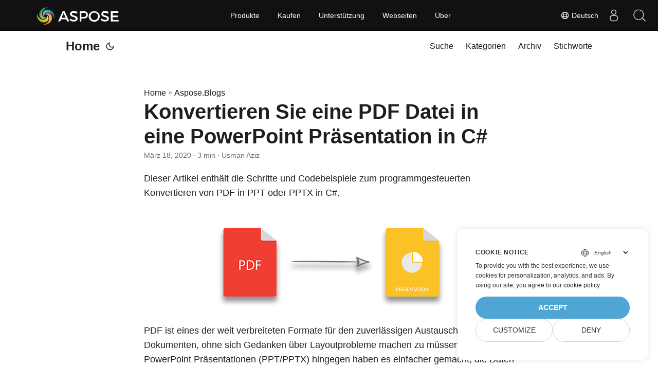

--- FILE ---
content_type: text/html
request_url: https://blog.aspose.com/de/pdf/convert-pdf-to-powerpoint-ppt-pptx-in-csharp-net/
body_size: 10640
content:
<!doctype html><html lang=de dir=auto><head><meta charset=utf-8><meta http-equiv=x-ua-compatible content="IE=edge"><meta name=viewport content="width=device-width,initial-scale=1,shrink-to-fit=no"><meta name=robots content="index, follow"><title>PDF in PPT oder PPTX in C# konvertieren | PDF in PowerPoint konvertieren | C# .NET</title><meta name=keywords content="Convert PDF to PPT,Convert PDF to PPTX,PDF to PPT in Csharp,PDF to PPTX in CSharp,PDF to PowerPoint"><meta name=description content="Konvertieren Sie PDF in PPT oder PPTX in C#. PDF zu PPT oder PDF zu PPTX. Konvertieren Sie PDF-Seiten in Folien mit auswählbarem Text oder Bildern. Verfolgen Sie die PDF zu PPT Konvertierung in C#."><meta name=author content="Usman Aziz"><link rel=canonical href=https://blog.aspose.com/de/pdf/convert-pdf-to-powerpoint-ppt-pptx-in-csharp-net/><meta name=yandex-verification content="424b5e02e98b645b"><link crossorigin=anonymous href=/assets/css/stylesheet.min.a05b333a6a447a9f16de4f16a525953d34282876a4dd49e7d5d1d8b52fd1422f.css integrity="sha256-oFszOmpEep8W3k8WpSWVPTQoKHak3Unn1dHYtS/RQi8=" rel="preload stylesheet" as=style><script defer crossorigin=anonymous src=/assets/js/highlight.min.a00aeeaddfb3b0aebf91a1cb6f21facf025b815d277f177be6acf5c6294d1e07.js integrity="sha256-oArurd+zsK6/kaHLbyH6zwJbgV0nfxd75qz1xilNHgc=" onload=hljs.initHighlightingOnLoad()></script>
<link rel=icon href=https://blog.aspose.com/img/aspose.ico><link rel=icon type=image/png sizes=16x16 href=https://blog.aspose.com/img/aspose-16x16.png><link rel=icon type=image/png sizes=32x32 href=https://blog.aspose.com/img/aspose-32x32.png><link rel=apple-touch-icon href=https://blog.aspose.com/img/aspose-apple-touch-icon.png><link rel=mask-icon href=https://blog.aspose.com/img/aspose-safari-pinned-tab.svg><meta name=theme-color content="#2e2e33"><meta name=msapplication-TileColor content="#2e2e33"><meta name=generator content="Hugo 0.101.0"><link rel=alternate hreflang=en href=https://blog.aspose.com/pdf/convert-pdf-to-powerpoint-ppt-pptx-in-csharp-net/><link rel=alternate hreflang=ja href=https://blog.aspose.com/ja/pdf/convert-pdf-to-powerpoint-ppt-pptx-in-csharp-net/><link rel=alternate hreflang=ko href=https://blog.aspose.com/ko/pdf/convert-pdf-to-powerpoint-ppt-pptx-in-csharp-net/><link rel=alternate hreflang=es href=https://blog.aspose.com/es/pdf/convert-pdf-to-powerpoint-ppt-pptx-in-csharp-net/><link rel=alternate hreflang=de href=https://blog.aspose.com/de/pdf/convert-pdf-to-powerpoint-ppt-pptx-in-csharp-net/><link rel=alternate hreflang=ru href=https://blog.aspose.com/ru/pdf/convert-pdf-to-powerpoint-ppt-pptx-in-csharp-net/><link rel=alternate hreflang=fr href=https://blog.aspose.com/fr/pdf/convert-pdf-to-powerpoint-ppt-pptx-in-csharp-net/><link rel=alternate hreflang=zh href=https://blog.aspose.com/zh/pdf/convert-pdf-to-powerpoint-ppt-pptx-in-csharp-net/><link rel=alternate hreflang=it href=https://blog.aspose.com/it/pdf/convert-pdf-to-powerpoint-ppt-pptx-in-csharp-net/><link rel=alternate hreflang=pt href=https://blog.aspose.com/pt/pdf/convert-pdf-to-powerpoint-ppt-pptx-in-csharp-net/><link rel=alternate hreflang=ar href=https://blog.aspose.com/ar/pdf/convert-pdf-to-powerpoint-ppt-pptx-in-csharp-net/><link rel=alternate hreflang=vi href=https://blog.aspose.com/vi/pdf/convert-pdf-to-powerpoint-ppt-pptx-in-csharp-net/><link rel=alternate hreflang=zh-hant href=https://blog.aspose.com/zh-hant/pdf/convert-pdf-to-powerpoint-ppt-pptx-in-csharp-net/><link rel=alternate hreflang=tr href=https://blog.aspose.com/tr/pdf/convert-pdf-to-powerpoint-ppt-pptx-in-csharp-net/><link rel=alternate hreflang=id href=https://blog.aspose.com/id/pdf/convert-pdf-to-powerpoint-ppt-pptx-in-csharp-net/><link rel=alternate hreflang=th href=https://blog.aspose.com/th/pdf/convert-pdf-to-powerpoint-ppt-pptx-in-csharp-net/><link rel=alternate hreflang=fa href=https://blog.aspose.com/fa/pdf/convert-pdf-to-powerpoint-ppt-pptx-in-csharp-net/><link rel=alternate hreflang=pl href=https://blog.aspose.com/pl/pdf/convert-pdf-to-powerpoint-ppt-pptx-in-csharp-net/><link rel=alternate hreflang=uk href=https://blog.aspose.com/uk/pdf/convert-pdf-to-powerpoint-ppt-pptx-in-csharp-net/><link rel=alternate hreflang=he href=https://blog.aspose.com/he/pdf/convert-pdf-to-powerpoint-ppt-pptx-in-csharp-net/><link rel=alternate hreflang=cs href=https://blog.aspose.com/cs/pdf/convert-pdf-to-powerpoint-ppt-pptx-in-csharp-net/><link rel=alternate hreflang=sv href=https://blog.aspose.com/sv/pdf/convert-pdf-to-powerpoint-ppt-pptx-in-csharp-net/><noscript><style>#theme-toggle,.top-link{display:none}</style><style>@media(prefers-color-scheme:dark){:root{--theme:rgb(29, 30, 32);--entry:rgb(46, 46, 51);--primary:rgb(218, 218, 219);--secondary:rgb(155, 156, 157);--tertiary:rgb(65, 66, 68);--content:rgb(196, 196, 197);--hljs-bg:rgb(46, 46, 51);--code-bg:rgb(55, 56, 62);--border:rgb(51, 51, 51)}.list{background:var(--theme)}.list:not(.dark)::-webkit-scrollbar-track{background:0 0}.list:not(.dark)::-webkit-scrollbar-thumb{border-color:var(--theme)}}</style></noscript><div class=lang-selector id=locale style=visibility:hidden><a><em class="flag-de flag-24"></em>&nbsp;Deutsch</a></div><div class="localemodal modal fade lanpopup" id=langModal tabindex=-1 aria-labelledby=langModalLabel data-nosnippet aria-modal=true role=dialog style=display:none><div class="modal-dialog modal-dialog-centered modal-lg"><div class=modal-content style=background-color:#343a40><a class=lang-close id=lang-close></a><div class=modal-body><div class=rowbox><div class="col langbox"><a href=https://blog.aspose.com/pdf/convert-pdf-to-powerpoint-ppt-pptx-in-csharp-net/ data-title=En class=langmenu><span><em class="flag-us flag-24"></em>&nbsp;English</span></a></div><div class="col langbox"><a href=https://blog.aspose.com/ja/pdf/convert-pdf-to-powerpoint-ppt-pptx-in-csharp-net/ data-title=Ja class=langmenu><span><em class="flag-jp flag-24"></em>&nbsp;日本</span></a></div><div class="col langbox"><a href=https://blog.aspose.com/ko/pdf/convert-pdf-to-powerpoint-ppt-pptx-in-csharp-net/ data-title=Ko class=langmenu><span><em class="flag-kr flag-24"></em>&nbsp;한국인</span></a></div><div class="col langbox"><a href=https://blog.aspose.com/es/pdf/convert-pdf-to-powerpoint-ppt-pptx-in-csharp-net/ data-title=Es class=langmenu><span><em class="flag-es flag-24"></em>&nbsp;Español</span></a></div><div class="col langbox"><a href=https://blog.aspose.com/ru/pdf/convert-pdf-to-powerpoint-ppt-pptx-in-csharp-net/ data-title=Ru class=langmenu><span><em class="flag-ru flag-24"></em>&nbsp;Русский</span></a></div><div class="col langbox"><a href=https://blog.aspose.com/fr/pdf/convert-pdf-to-powerpoint-ppt-pptx-in-csharp-net/ data-title=Fr class=langmenu><span><em class="flag-fr flag-24"></em>&nbsp;Français</span></a></div><div class="col langbox"><a href=https://blog.aspose.com/zh/pdf/convert-pdf-to-powerpoint-ppt-pptx-in-csharp-net/ data-title=Zh class=langmenu><span><em class="flag-cn flag-24"></em>&nbsp;中文</span></a></div><div class="col langbox"><a href=https://blog.aspose.com/it/pdf/convert-pdf-to-powerpoint-ppt-pptx-in-csharp-net/ data-title=It class=langmenu><span><em class="flag-it flag-24"></em>&nbsp;Italiano</span></a></div><div class="col langbox"><a href=https://blog.aspose.com/pt/pdf/convert-pdf-to-powerpoint-ppt-pptx-in-csharp-net/ data-title=Pt class=langmenu><span><em class="flag-pt flag-24"></em>&nbsp;Português</span></a></div><div class="col langbox"><a href=https://blog.aspose.com/ar/pdf/convert-pdf-to-powerpoint-ppt-pptx-in-csharp-net/ data-title=Ar class=langmenu><span><em class="flag-sa flag-24"></em>&nbsp;عربي</span></a></div><div class="col langbox"><a href=https://blog.aspose.com/vi/pdf/convert-pdf-to-powerpoint-ppt-pptx-in-csharp-net/ data-title=Vi class=langmenu><span><em class="flag-vn flag-24"></em>&nbsp;Tiếng Việt</span></a></div><div class="col langbox"><a href=https://blog.aspose.com/zh-hant/pdf/convert-pdf-to-powerpoint-ppt-pptx-in-csharp-net/ data-title=Zh-Hant class=langmenu><span><em class="flag-tw flag-24"></em>&nbsp;中國傳統的</span></a></div><div class="col langbox"><a href=https://blog.aspose.com/tr/pdf/convert-pdf-to-powerpoint-ppt-pptx-in-csharp-net/ data-title=Tr class=langmenu><span><em class="flag-tr flag-24"></em>&nbsp;Türkçe</span></a></div><div class="col langbox"><a href=https://blog.aspose.com/id/pdf/convert-pdf-to-powerpoint-ppt-pptx-in-csharp-net/ data-title=Id class=langmenu><span><em class="flag-id flag-24"></em>&nbsp;Indonesian</span></a></div><div class="col langbox"><a href=https://blog.aspose.com/th/pdf/convert-pdf-to-powerpoint-ppt-pptx-in-csharp-net/ data-title=Th class=langmenu><span><em class="flag-th flag-24"></em>&nbsp;Thai</span></a></div><div class="col langbox"><a href=https://blog.aspose.com/fa/pdf/convert-pdf-to-powerpoint-ppt-pptx-in-csharp-net/ data-title=Fa class=langmenu><span><em class="flag-ir flag-24"></em>&nbsp;فارسی</span></a></div><div class="col langbox"><a href=https://blog.aspose.com/pl/pdf/convert-pdf-to-powerpoint-ppt-pptx-in-csharp-net/ data-title=Pl class=langmenu><span><em class="flag-pl flag-24"></em>&nbsp;Polish</span></a></div><div class="col langbox"><a href=https://blog.aspose.com/uk/pdf/convert-pdf-to-powerpoint-ppt-pptx-in-csharp-net/ data-title=Uk class=langmenu><span><em class="flag-ua flag-24"></em>&nbsp;Український</span></a></div><div class="col langbox"><a href=https://blog.aspose.com/he/pdf/convert-pdf-to-powerpoint-ppt-pptx-in-csharp-net/ data-title=He class=langmenu><span><em class="flag-il flag-24"></em>&nbsp;עִברִית</span></a></div><div class="col langbox"><a href=https://blog.aspose.com/cs/pdf/convert-pdf-to-powerpoint-ppt-pptx-in-csharp-net/ data-title=Cs class=langmenu><span><em class="flag-cz flag-24"></em>&nbsp;čeština</span></a></div><div class="col langbox"><a href=https://blog.aspose.com/sv/pdf/convert-pdf-to-powerpoint-ppt-pptx-in-csharp-net/ data-title=Sv class=langmenu><span><em class="flag-sv flag-24"></em>&nbsp;Svenska</span></a></div></div></div></div></div></div></div><script defer>const langshowpop=document.getElementById("locale"),langhidepop=document.getElementById("lang-close");langshowpop.addEventListener("click",addClass,!1),langhidepop.addEventListener("click",removeClass,!1);function addClass(){var e=document.querySelector(".lanpopup");e.classList.toggle("show")}function removeClass(){var e=document.querySelector(".lanpopup");e.classList.remove("show")}</script><script defer>const observer=new MutationObserver((e,t)=>{const n=document.getElementById("DynabicMenuUserControls");if(n){const e=document.getElementById("locale");n.prepend(e),e.setAttribute("id","localswitch"),e.style.visibility="visible",t.disconnect();return}});observer.observe(document,{childList:!0,subtree:!0})</script><link rel=stylesheet href=https://www.aspose.com/css/locale.min.css><meta property="og:title" content="Konvertieren Sie eine PDF Datei in eine PowerPoint Präsentation in C#"><meta property="og:description" content="Konvertieren Sie PDF in PPT oder PPTX in C#. PDF zu PPT oder PDF zu PPTX. Konvertieren Sie PDF-Seiten in Folien mit auswählbarem Text oder Bildern. Verfolgen Sie die PDF zu PPT Konvertierung in C#."><meta property="og:type" content="article"><meta property="og:url" content="https://blog.aspose.com/de/pdf/convert-pdf-to-powerpoint-ppt-pptx-in-csharp-net/"><meta property="article:section" content="Aspose.Blog"><meta property="article:published_time" content="2020-03-18T13:15:29+00:00"><meta property="article:modified_time" content="2020-03-18T13:15:29+00:00"><meta property="og:site_name" content="Aspose Blog"><meta name=twitter:card content="summary"><meta name=twitter:title content="Konvertieren Sie eine PDF Datei in eine PowerPoint Präsentation in C#"><meta name=twitter:description content="Konvertieren Sie PDF in PPT oder PPTX in C#. PDF zu PPT oder PDF zu PPTX. Konvertieren Sie PDF-Seiten in Folien mit auswählbarem Text oder Bildern. Verfolgen Sie die PDF zu PPT Konvertierung in C#."><script type=application/ld+json>{"@context":"https://schema.org","@type":"BreadcrumbList","itemListElement":[{"@type":"ListItem","position":1,"name":"Aspose.Blogs","item":"https://blog.aspose.com/de/aspose.blog/"},{"@type":"ListItem","position":2,"name":"Konvertieren Sie eine PDF Datei in eine PowerPoint Präsentation in C#","item":"https://blog.aspose.com/de/pdf/convert-pdf-to-powerpoint-ppt-pptx-in-csharp-net/"}]}</script><script type=application/ld+json>{"@context":"https://schema.org","@type":"BlogPosting","headline":"Konvertieren Sie eine PDF Datei in eine PowerPoint Präsentation in C#","name":"Konvertieren Sie eine PDF Datei in eine PowerPoint Präsentation in C#","description":"Konvertieren Sie PDF in PPT oder PPTX in C#. PDF zu PPT oder PDF zu PPTX. Konvertieren Sie PDF-Seiten in Folien mit auswählbarem Text oder Bildern. Verfolgen Sie die PDF zu PPT Konvertierung in C#.","keywords":["Convert PDF to PPT","Convert PDF to PPTX","PDF to PPT in Csharp","PDF to PPTX in CSharp","PDF to PowerPoint"],"articleBody":"Dieser Artikel enthält die Schritte und Codebeispiele zum programmgesteuerten Konvertieren von PDF in PPT oder PPTX in C#.\nPDF ist eines der weit verbreiteten Formate für den zuverlässigen Austausch von Dokumenten, ohne sich Gedanken über Layoutprobleme machen zu müssen. Die PowerPoint Präsentationen (PPT/PPTX) hingegen haben es einfacher gemacht, die Daten oder Informationen in Form von interaktiven Folien zu präsentieren. In einigen Fällen müssen die in einer PDF Datei enthaltenen Informationen als PowerPoint Präsentation präsentiert werden. In einem solchen Fall können Sie den Aufwand minimieren, indem Sie den Prozess des Importierens von Informationen aus PDF in PowerPoint PPT/PPTX automatisieren.\nUm mit dem oben genannten Szenario umzugehen, zeigt dieser Artikel, wie man:\nKonvertieren Sie PDF in PowerPoint PPT oder PPTX in C#. Konvertieren Sie PDF in PowerPoint PPT oder PPTX mit Folien als Bilder in C#. Verfolgen Sie den Fortschritt der PDF zu PowerPoint-Konvertierung. C# API für die PDF zu PowerPoint-Konvertierung Um PDF in PPT oder PPTX zu konvertieren, verwenden wir Aspose.PDF for .NET, eine leistungsstarke PDF-API zum Erstellen, Verarbeiten und Konvertieren von PDF Dokumenten. Aspose.PDF for .NET ist auf NuGet sowie in Form einer DLL im Bereich Downloads verfügbar.\nKonvertieren Sie PDF in PPT oder PPTX in C# Im Folgenden finden Sie die Schritte zum Konvertieren einer PDF Datei in eine PowerPoint Präsentation mit Aspose.PDF for .NET.\nErstellen Sie ein Objekt der Klasse Document. Erstellen Sie ein Objekt der Klasse PptxSaveOptions. Rufen Sie die Methode Document.Save() auf, um das PDF als PPT oder PPTX zu speichern. Das folgende Codebeispiel zeigt, wie PDF in PPT in C# konvertiert wird.\n// PDF Dokument laden Document pdfDocument = new Document(\"document.pdf\"); PptxSaveOptions pptxOptions = new PptxSaveOptions(); // Ausgabedatei speichern pdfDocument.Save(\"PDF to PPT.ppt\", pptxOptions); PDF Dokument Konvertiertes PowerPoint PPT Konvertieren Sie PDF in PPT in C# - Rendern von Folien als Bilder Falls Sie keinen auswählbaren Text in der konvertierten PowerPoint Präsentation haben möchten, können Sie jede Folie als Bild rendern. Dazu können Sie die Eigenschaft PptxSaveOptions.SlidesAsImages auf true setzen und die restlichen Schritte bleiben gleich.\nDas folgende Codebeispiel zeigt, wie Sie PDF in PPT mit Folien als Bilder in C# konvertieren.\n// PDF Dokument laden Document pdfDocument = new Document(\"document.pdf\"); PptxSaveOptions pptxOptions = new PptxSaveOptions(); pptxOptions.SlidesAsImages = true; // Ausgabedatei speichern pdfDocument.Save(\"PDF to PPT.ppt\", pptxOptions); Verfolgen Sie den Fortschritt der PDF zu PPT Konvertierung Sie können auch den Fortschritt des PDF zu PPT Konvertierungsprozesses mit Aspose.PDF for .NET verfolgen. Folgende Informationen können über den Konvertierungsprozess abgerufen werden:\nGesamtfortschritt der Konvertierung Ende der Analyse jeder Seite vor der Konvertierung Erstellung der Ergebnisseite vor dem physischen Export Export jeder Ergebnisseite Das folgende Codebeispiel zeigt, wie die PDF zu PPT Konvertierung in C# nachverfolgt wird.\n// PDF Dokument laden Document pdfDocument = new Document(\"document.pdf\"); PptxSaveOptions pptxOptions = new PptxSaveOptions(); // Rendern Sie Folien als Bilder pptxOptions.SlidesAsImages = true; // Verfolgen Sie den Fortschritt in der Konsole pptxOptions.CustomProgressHandler = ShowProgressOnConsole; // Ausgabedatei speichern pdfDocument.Save(\"PDF to PPT.ppt\", pptxOptions); //---------------------------------- public static void ShowProgressOnConsole(PptxSaveOptions.ProgressEventHandlerInfo eventInfo) { switch (eventInfo.EventType) { case ProgressEventType.TotalProgress: Console.WriteLine(String.Format(\"{0} - Conversion progress : {1}% .\", DateTime.Now.TimeOfDay, eventInfo.Value.ToString())); break; case ProgressEventType.ResultPageCreated: Console.WriteLine(String.Format(\"{0} - Result page's {1} of {2} layout created.\", DateTime.Now.TimeOfDay, eventInfo.Value.ToString(), eventInfo.MaxValue.ToString())); break; case ProgressEventType.ResultPageSaved: Console.WriteLine(String.Format(\"{0} - Result page {1} of {2} exported.\", DateTime.Now.TimeOfDay, eventInfo.Value.ToString(), eventInfo.MaxValue.ToString())); break; case ProgressEventType.SourcePageAnalysed: Console.WriteLine(String.Format(\"{0} - Source page {1} of {2} analyzed.\", DateTime.Now.TimeOfDay, eventInfo.Value.ToString(), eventInfo.MaxValue.ToString())); break; default: break; } } Ausgabe In Verbindung stehende Artikel Konvertieren Sie PDF mit Java in PowerPoint Konvertieren Sie PDF in Excel in C# Konvertieren Sie PDF in Word in C# Info: Aspose hat mit seinen eigenen APIs einen [kostenlosen Online-Dienst zum Konvertieren von PDF in PowerPoint] entwickelt (https://products.aspose.app/slides/import/pdf-to-powerpoint)\n","wordCount":"591","inLanguage":"de","datePublished":"2020-03-18T13:15:29Z","dateModified":"2020-03-18T13:15:29Z","author":{"@type":"Person","name":"Usman Aziz"},"mainEntityOfPage":{"@type":"WebPage","@id":"https://blog.aspose.com/de/pdf/convert-pdf-to-powerpoint-ppt-pptx-in-csharp-net/"},"publisher":{"@type":"Organization","name":"Aspose Blog | File Format Processing APIs for C# .NET Core, Java, C++, Python","logo":{"@type":"ImageObject","url":"https://blog.aspose.com/img/aspose.ico"}}}</script><script>window.dataLayer=window.dataLayer||[];function gtag(){dataLayer.push(arguments)}gtag("set","url_passthrough",!0),gtag("set","ads_data_redaction",!0),gtag("consent","default",{ad_storage:"denied",ad_user_data:"denied",ad_personalization:"denied",analytics_storage:"denied"}),window.uetq=window.uetq||[],window.uetq.push("consent","default",{ad_storage:"denied"})</script><script>(function(e,t,n,s,o){e[s]=e[s]||[],e[s].push({"gtm.start":(new Date).getTime(),event:"gtm.js"});var a=t.getElementsByTagName(n)[0],i=t.createElement(n),r=s!="dataLayer"?"&l="+s:"";i.async=!0,i.src="https://www.googletagmanager.com/gtm.js?id="+o+r,a.parentNode.insertBefore(i,a)})(window,document,"script","dataLayer","GTM-NJMHSH")</script></head><body id=top><noscript><iframe src="https://www.googletagmanager.com/ns.html?id=GTM-NJMHSH" height=0 width=0 style=display:none;visibility:hidden></iframe></noscript><script src=https://www.consentise.com/v1.2/consent-min.js data-cookiedomain=.aspose.com data-privacy-policy-url=https://about.aspose.com/legal/privacy-policy/ data-preferred-color=#4FA5D3 data-default-language=en defer></script><script>localStorage.getItem("pref-theme")==="dark"?document.body.classList.add("dark"):localStorage.getItem("pref-theme")==="light"?document.body.classList.remove("dark"):window.matchMedia("(prefers-color-scheme: dark)").matches&&document.body.classList.add("dark")</script><header class=header><nav class=nav><div class=logo><a href=https://blog.aspose.com/de/ accesskey=h title="Home (Alt + H)">Home</a>
<span class=logo-switches><button id=theme-toggle accesskey=t title="(Alt + T)"><svg id="moon" xmlns="http://www.w3.org/2000/svg" width="24" height="24" viewBox="0 0 24 24" fill="none" stroke="currentcolor" stroke-width="2" stroke-linecap="round" stroke-linejoin="round"><path d="M21 12.79A9 9 0 1111.21 3 7 7 0 0021 12.79z"/></svg><svg id="sun" xmlns="http://www.w3.org/2000/svg" width="24" height="24" viewBox="0 0 24 24" fill="none" stroke="currentcolor" stroke-width="2" stroke-linecap="round" stroke-linejoin="round"><circle cx="12" cy="12" r="5"/><line x1="12" y1="1" x2="12" y2="3"/><line x1="12" y1="21" x2="12" y2="23"/><line x1="4.22" y1="4.22" x2="5.64" y2="5.64"/><line x1="18.36" y1="18.36" x2="19.78" y2="19.78"/><line x1="1" y1="12" x2="3" y2="12"/><line x1="21" y1="12" x2="23" y2="12"/><line x1="4.22" y1="19.78" x2="5.64" y2="18.36"/><line x1="18.36" y1="5.64" x2="19.78" y2="4.22"/></svg></button></span></div><ul id=menu><li><a href=https://blog.aspose.com/de/search/ title="Suche (Alt +/)" accesskey=/><span>Suche</span></a></li><li><a href=https://blog.aspose.com/de/categories/ title=Kategorien><span>Kategorien</span></a></li><li><a href=https://blog.aspose.com/de/archives/ title=Archiv><span>Archiv</span></a></li><li><a href=https://blog.aspose.com/de/tags/ title=Stichworte><span>Stichworte</span></a></li></ul></nav></header><main class=main><article class=post-single><header class=post-header><div class=breadcrumbs><a href=https://blog.aspose.com/de/>Home</a>&nbsp;»&nbsp;<a href=https://blog.aspose.com/de/aspose.blog/>Aspose.Blogs</a></div><h1 class=post-title>Konvertieren Sie eine PDF Datei in eine PowerPoint Präsentation in C#</h1><div class=post-meta><span title='2020-03-18 13:15:29 +0000 UTC'>März 18, 2020</span>&nbsp;·&nbsp;3 min&nbsp;·&nbsp;Usman Aziz</div></header><div class=post-content><p>Dieser Artikel enthält die Schritte und Codebeispiele zum programmgesteuerten Konvertieren von PDF in PPT oder PPTX in C#.</p><figure class=align-center><img loading=lazy src=images/Convert-PDF-to-PPT-C.png#center alt="Konvertieren Sie PDF in PPT C#"></figure><p>PDF ist eines der weit verbreiteten Formate für den zuverlässigen Austausch von Dokumenten, ohne sich Gedanken über Layoutprobleme machen zu müssen. Die PowerPoint Präsentationen (PPT/PPTX) hingegen haben es einfacher gemacht, die Daten oder Informationen in Form von interaktiven Folien zu präsentieren. In einigen Fällen müssen die in einer PDF Datei enthaltenen Informationen als PowerPoint Präsentation präsentiert werden. In einem solchen Fall können Sie den Aufwand minimieren, indem Sie den Prozess des Importierens von Informationen aus PDF in PowerPoint PPT/PPTX automatisieren.</p><p>Um mit dem oben genannten Szenario umzugehen, zeigt dieser Artikel, wie man:</p><ul><li><a href=#Convert-PDF-to-PPT-or-PPTX-in-CSharp>Konvertieren Sie PDF in PowerPoint PPT oder PPTX in C#.</a></li><li><a href=#Rendering-Slides-as-Images>Konvertieren Sie PDF in PowerPoint PPT oder PPTX mit Folien als Bilder in C#.</a></li><li><a href=#Track-PDF-to-PPT-Conversion-Progress>Verfolgen Sie den Fortschritt der PDF zu PowerPoint-Konvertierung.</a></li></ul><h2 id=c-api-für-die-pdf-zu-powerpoint-konvertierung>C# API für die PDF zu PowerPoint-Konvertierung<a hidden class=anchor aria-hidden=true href=#c-api-für-die-pdf-zu-powerpoint-konvertierung>#</a></h2><p>Um PDF in PPT oder PPTX zu konvertieren, verwenden wir <a href=https://products.aspose.com/pdf/net>Aspose.PDF for .NET</a>, eine leistungsstarke PDF-API zum Erstellen, Verarbeiten und Konvertieren von PDF Dokumenten. Aspose.PDF for .NET ist auf <a href=http://nuget.org/packages/aspose.pdf>NuGet</a> sowie in Form einer DLL im Bereich <a href=https://downloads.aspose.com/pdf/net>Downloads</a> verfügbar.</p><h2 id=Convert-PDF-to-PPT-or-PPTX-in-CSharp>Konvertieren Sie PDF in PPT oder PPTX in C#<a hidden class=anchor aria-hidden=true href=#Convert-PDF-to-PPT-or-PPTX-in-CSharp>#</a></h2><p>Im Folgenden finden Sie die Schritte zum Konvertieren einer PDF Datei in eine PowerPoint Präsentation mit Aspose.PDF for .NET.</p><ul><li>Erstellen Sie ein Objekt der Klasse <a href=https://reference.aspose.com/net/pdf/aspose.pdf/document>Document</a>.</li><li>Erstellen Sie ein Objekt der Klasse <a href=https://reference.aspose.com/net/pdf/aspose.pdf/pptxsaveoptions>PptxSaveOptions</a>.</li><li>Rufen Sie die Methode <a href=https://reference.aspose.com/net/pdf/aspose.pdf.document/save/methods/6>Document.Save()</a> auf, um das PDF als PPT oder PPTX zu speichern.</li></ul><p>Das folgende Codebeispiel zeigt, wie PDF in PPT in C# konvertiert wird.</p><pre tabindex=0><code>// PDF Dokument laden
Document pdfDocument = new Document(&#34;document.pdf&#34;);
PptxSaveOptions pptxOptions = new PptxSaveOptions();
// Ausgabedatei speichern
pdfDocument.Save(&#34;PDF to PPT.ppt&#34;, pptxOptions);
</code></pre><h3 id=pdf-dokument>PDF Dokument<a hidden class=anchor aria-hidden=true href=#pdf-dokument>#</a></h3><figure class=align-center><img loading=lazy src=images/PDF-Document.png#center></figure><h3 id=konvertiertes-powerpoint-ppt>Konvertiertes PowerPoint PPT<a hidden class=anchor aria-hidden=true href=#konvertiertes-powerpoint-ppt>#</a></h3><figure class=align-center><img loading=lazy src=images/Convert-PDF-to-PPT-in-C.png#center></figure><h2 id=Rendering-Slides-as-Images>Konvertieren Sie PDF in PPT in C# - Rendern von Folien als Bilder<a hidden class=anchor aria-hidden=true href=#Rendering-Slides-as-Images>#</a></h2><p>Falls Sie keinen auswählbaren Text in der konvertierten PowerPoint Präsentation haben möchten, können Sie jede Folie als Bild rendern. Dazu können Sie die Eigenschaft <a href=https://reference.aspose.com/net/pdf/aspose.pdf/pptxsaveoptions/properties/slidesasimages>PptxSaveOptions.SlidesAsImages</a> auf true setzen und die restlichen Schritte bleiben gleich.</p><p>Das folgende Codebeispiel zeigt, wie Sie PDF in PPT mit Folien als Bilder in C# konvertieren.</p><pre tabindex=0><code>// PDF Dokument laden
Document pdfDocument = new Document(&#34;document.pdf&#34;);
PptxSaveOptions pptxOptions = new PptxSaveOptions();
pptxOptions.SlidesAsImages = true;
// Ausgabedatei speichern
pdfDocument.Save(&#34;PDF to PPT.ppt&#34;, pptxOptions);
</code></pre><h2 id=Track-PDF-to-PPT-Conversion-Progress>Verfolgen Sie den Fortschritt der PDF zu PPT Konvertierung<a hidden class=anchor aria-hidden=true href=#Track-PDF-to-PPT-Conversion-Progress>#</a></h2><p>Sie können auch den Fortschritt des PDF zu PPT Konvertierungsprozesses mit Aspose.PDF for .NET verfolgen. Folgende Informationen können über den Konvertierungsprozess abgerufen werden:</p><ul><li>Gesamtfortschritt der Konvertierung</li><li>Ende der Analyse jeder Seite vor der Konvertierung</li><li>Erstellung der Ergebnisseite vor dem physischen Export</li><li>Export jeder Ergebnisseite</li></ul><p>Das folgende Codebeispiel zeigt, wie die PDF zu PPT Konvertierung in C# nachverfolgt wird.</p><pre tabindex=0><code>// PDF Dokument laden
Document pdfDocument = new Document(&#34;document.pdf&#34;);
PptxSaveOptions pptxOptions = new PptxSaveOptions();
// Rendern Sie Folien als Bilder
pptxOptions.SlidesAsImages = true;
// Verfolgen Sie den Fortschritt in der Konsole
pptxOptions.CustomProgressHandler = ShowProgressOnConsole;
// Ausgabedatei speichern
pdfDocument.Save(&#34;PDF to PPT.ppt&#34;, pptxOptions);

//----------------------------------

public static void ShowProgressOnConsole(PptxSaveOptions.ProgressEventHandlerInfo eventInfo)
{ 
	switch (eventInfo.EventType)
	{
		case ProgressEventType.TotalProgress:
			Console.WriteLine(String.Format(&#34;{0}  - Conversion progress : {1}% .&#34;, DateTime.Now.TimeOfDay, eventInfo.Value.ToString()));
			break;
		case ProgressEventType.ResultPageCreated:
			Console.WriteLine(String.Format(&#34;{0}  - Result page&#39;s {1} of {2} layout created.&#34;, DateTime.Now.TimeOfDay, eventInfo.Value.ToString(), eventInfo.MaxValue.ToString()));
			break;
		case ProgressEventType.ResultPageSaved:
			Console.WriteLine(String.Format(&#34;{0}  - Result page {1} of {2} exported.&#34;, DateTime.Now.TimeOfDay, eventInfo.Value.ToString(), eventInfo.MaxValue.ToString()));
			break;
		case ProgressEventType.SourcePageAnalysed:
			Console.WriteLine(String.Format(&#34;{0}  - Source page {1} of {2} analyzed.&#34;, DateTime.Now.TimeOfDay, eventInfo.Value.ToString(), eventInfo.MaxValue.ToString()));
			break;

		default:
			break;
	} 
}
</code></pre><h3 id=ausgabe>Ausgabe<a hidden class=anchor aria-hidden=true href=#ausgabe>#</a></h3><figure class=align-center><img loading=lazy src=images/Track-PDF-to-PPT-Progress-C.png#center></figure><h2 id=in-verbindung-stehende-artikel>In Verbindung stehende Artikel<a hidden class=anchor aria-hidden=true href=#in-verbindung-stehende-artikel>#</a></h2><ul><li><a href=https://blog.aspose.com/de/2020/07/23/convert-pdf-to-powerpoint-ppt-pptx-using-java/>Konvertieren Sie PDF mit Java in PowerPoint</a></li><li><a href=https://blog.aspose.com/de/2020/01/03/convert-pdf-to-excel-in-csharp-net-pdf-to-xls-pdf-to-xlsx/>Konvertieren Sie PDF in Excel in C#</a></li><li><a href=https://blog.aspose.com/de/2019/11/24/convert-pdf-to-word-doc-docx-in-csharp-vb-net/>Konvertieren Sie PDF in Word in C#</a></li></ul><p>Info: Aspose hat mit seinen eigenen APIs einen [kostenlosen Online-Dienst zum Konvertieren von PDF in PowerPoint] entwickelt (<a href=https://products.aspose.app/slides/import/pdf-to-powerpoint>https://products.aspose.app/slides/import/pdf-to-powerpoint</a>)</p></div><footer class=post-footer><ul class=post-tags><li><a href=https://blog.aspose.com/de/categories/aspose.pdf-product-family/ cy-data=category>Aspose.PDF Product Family</a></li></ul><ul class=post-tags><li><a href=https://blog.aspose.com/de/tag/convert-pdf-to-ppt/>Convert PDF to PPT</a></li><li><a href=https://blog.aspose.com/de/tag/convert-pdf-to-pptx/>Convert PDF to PPTX</a></li><li><a href=https://blog.aspose.com/de/tag/pdf-to-ppt-in-csharp/>PDF to PPT in Csharp</a></li><li><a href=https://blog.aspose.com/de/tag/pdf-to-pptx-in-csharp/>PDF to PPTX in CSharp</a></li><li><a href=https://blog.aspose.com/de/tag/pdf-to-powerpoint/>PDF to PowerPoint</a></li></ul><nav class=paginav><a class=prev href=https://blog.aspose.com/de/tasks/create-read-projects-on-project-server-and-project-online-in-csharp-asp-net/><span class=title>« Vorherige Seite</span><br><span>Lesen oder erstellen Sie Projekte auf Project Server und Project Online mit C# .NET</span></a>
<a class=next href=https://blog.aspose.com/de/pdf/create-pdf-files-in-cpp-using-pdf-api/><span class=title>Nächste Seite »</span><br><span>C++ PDF Bibliothek – Erstellen Sie PDF Dateien programmgesteuert in C++</span></a></nav><div class=share-buttons><a target=_blank rel="noopener noreferrer" aria-label="share Konvertieren Sie eine PDF Datei in eine PowerPoint Präsentation in C# on twitter" href="https://twitter.com/intent/tweet/?text=Konvertieren%20Sie%20eine%20PDF%20Datei%20in%20eine%20PowerPoint%20Pr%c3%a4sentation%20in%20C%23&url=https%3a%2f%2fblog.aspose.com%2fde%2fpdf%2fconvert-pdf-to-powerpoint-ppt-pptx-in-csharp-net%2f&hashtags=ConvertPDFtoPPT%2cConvertPDFtoPPTX%2cPDFtoPPTinCsharp%2cPDFtoPPTXinCSharp%2cPDFtoPowerPoint"><svg viewBox="0 0 512 512"><path d="M512 62.554V449.446C512 483.97 483.97 512 449.446 512H62.554C28.03 512 0 483.97.0 449.446V62.554C0 28.03 28.029.0 62.554.0H449.446C483.971.0 512 28.03 512 62.554zM269.951 190.75 182.567 75.216H56L207.216 272.95 63.9 436.783h61.366L235.9 310.383l96.667 126.4H456L298.367 228.367l134-153.151H371.033zM127.633 110h36.468l219.38 290.065H349.5z"/></svg></a><a target=_blank rel="noopener noreferrer" aria-label="share Konvertieren Sie eine PDF Datei in eine PowerPoint Präsentation in C# on linkedin" href="https://www.linkedin.com/shareArticle?mini=true&url=https%3a%2f%2fblog.aspose.com%2fde%2fpdf%2fconvert-pdf-to-powerpoint-ppt-pptx-in-csharp-net%2f&title=Konvertieren%20Sie%20eine%20PDF%20Datei%20in%20eine%20PowerPoint%20Pr%c3%a4sentation%20in%20C%23&summary=Konvertieren%20Sie%20eine%20PDF%20Datei%20in%20eine%20PowerPoint%20Pr%c3%a4sentation%20in%20C%23&source=https%3a%2f%2fblog.aspose.com%2fde%2fpdf%2fconvert-pdf-to-powerpoint-ppt-pptx-in-csharp-net%2f"><svg viewBox="0 0 512 512"><path d="M449.446.0C483.971.0 512 28.03 512 62.554v386.892C512 483.97 483.97 512 449.446 512H62.554c-34.524.0-62.554-28.03-62.554-62.554V62.554c0-34.524 28.029-62.554 62.554-62.554h386.892zM160.461 423.278V197.561h-75.04v225.717h75.04zm270.539.0V293.839c0-69.333-37.018-101.586-86.381-101.586-39.804.0-57.634 21.891-67.617 37.266v-31.958h-75.021c.995 21.181.0 225.717.0 225.717h75.02V297.222c0-6.748.486-13.492 2.474-18.315 5.414-13.475 17.767-27.434 38.494-27.434 27.135.0 38.007 20.707 38.007 51.037v120.768H431zM123.448 88.722C97.774 88.722 81 105.601 81 127.724c0 21.658 16.264 39.002 41.455 39.002h.484c26.165.0 42.452-17.344 42.452-39.002-.485-22.092-16.241-38.954-41.943-39.002z"/></svg></a><a target=_blank rel="noopener noreferrer" aria-label="share Konvertieren Sie eine PDF Datei in eine PowerPoint Präsentation in C# on reddit" href="https://reddit.com/submit?url=https%3a%2f%2fblog.aspose.com%2fde%2fpdf%2fconvert-pdf-to-powerpoint-ppt-pptx-in-csharp-net%2f&title=Konvertieren%20Sie%20eine%20PDF%20Datei%20in%20eine%20PowerPoint%20Pr%c3%a4sentation%20in%20C%23"><svg viewBox="0 0 512 512"><path d="M449.446.0C483.971.0 512 28.03 512 62.554v386.892C512 483.97 483.97 512 449.446 512H62.554c-34.524.0-62.554-28.03-62.554-62.554V62.554c0-34.524 28.029-62.554 62.554-62.554h386.892zM446 265.638c0-22.964-18.616-41.58-41.58-41.58-11.211.0-21.361 4.457-28.841 11.666-28.424-20.508-67.586-33.757-111.204-35.278l18.941-89.121 61.884 13.157c.756 15.734 13.642 28.29 29.56 28.29 16.407.0 29.706-13.299 29.706-29.701.0-16.403-13.299-29.702-29.706-29.702-11.666.0-21.657 6.792-26.515 16.578l-69.105-14.69c-1.922-.418-3.939-.042-5.585 1.036-1.658 1.073-2.811 2.761-3.224 4.686l-21.152 99.438c-44.258 1.228-84.046 14.494-112.837 35.232-7.468-7.164-17.589-11.591-28.757-11.591-22.965.0-41.585 18.616-41.585 41.58.0 16.896 10.095 31.41 24.568 37.918-.639 4.135-.99 8.328-.99 12.576.0 63.977 74.469 115.836 166.33 115.836s166.334-51.859 166.334-115.836c0-4.218-.347-8.387-.977-12.493 14.564-6.47 24.735-21.034 24.735-38.001zM326.526 373.831c-20.27 20.241-59.115 21.816-70.534 21.816-11.428.0-50.277-1.575-70.522-21.82-3.007-3.008-3.007-7.882.0-10.889 3.003-2.999 7.882-3.003 10.885.0 12.777 12.781 40.11 17.317 59.637 17.317 19.522.0 46.86-4.536 59.657-17.321 3.016-2.999 7.886-2.995 10.885.008 3.008 3.011 3.003 7.882-.008 10.889zm-5.23-48.781c-16.373.0-29.701-13.324-29.701-29.698.0-16.381 13.328-29.714 29.701-29.714 16.378.0 29.706 13.333 29.706 29.714.0 16.374-13.328 29.698-29.706 29.698zM160.91 295.348c0-16.381 13.328-29.71 29.714-29.71 16.369.0 29.689 13.329 29.689 29.71.0 16.373-13.32 29.693-29.689 29.693-16.386.0-29.714-13.32-29.714-29.693z"/></svg></a><a target=_blank rel="noopener noreferrer" aria-label="share Konvertieren Sie eine PDF Datei in eine PowerPoint Präsentation in C# on facebook" href="https://facebook.com/sharer/sharer.php?u=https%3a%2f%2fblog.aspose.com%2fde%2fpdf%2fconvert-pdf-to-powerpoint-ppt-pptx-in-csharp-net%2f"><svg viewBox="0 0 512 512"><path d="M449.446.0C483.971.0 512 28.03 512 62.554v386.892C512 483.97 483.97 512 449.446 512H342.978V319.085h66.6l12.672-82.621h-79.272v-53.617c0-22.603 11.073-44.636 46.58-44.636H425.6v-70.34s-32.71-5.582-63.982-5.582c-65.288.0-107.96 39.569-107.96 111.204v62.971h-72.573v82.621h72.573V512h-191.104c-34.524.0-62.554-28.03-62.554-62.554V62.554c0-34.524 28.029-62.554 62.554-62.554h386.892z"/></svg></a><a target=_blank rel="noopener noreferrer" aria-label="share Konvertieren Sie eine PDF Datei in eine PowerPoint Präsentation in C# on whatsapp" href="https://api.whatsapp.com/send?text=Konvertieren%20Sie%20eine%20PDF%20Datei%20in%20eine%20PowerPoint%20Pr%c3%a4sentation%20in%20C%23%20-%20https%3a%2f%2fblog.aspose.com%2fde%2fpdf%2fconvert-pdf-to-powerpoint-ppt-pptx-in-csharp-net%2f"><svg viewBox="0 0 512 512"><path d="M449.446.0C483.971.0 512 28.03 512 62.554v386.892C512 483.97 483.97 512 449.446 512H62.554c-34.524.0-62.554-28.03-62.554-62.554V62.554c0-34.524 28.029-62.554 62.554-62.554h386.892zm-58.673 127.703c-33.842-33.881-78.847-52.548-126.798-52.568-98.799.0-179.21 80.405-179.249 179.234-.013 31.593 8.241 62.428 23.927 89.612l-25.429 92.884 95.021-24.925c26.181 14.28 55.659 21.807 85.658 21.816h.074c98.789.0 179.206-80.413 179.247-179.243.018-47.895-18.61-92.93-52.451-126.81zM263.976 403.485h-.06c-26.734-.01-52.954-7.193-75.828-20.767l-5.441-3.229-56.386 14.792 15.05-54.977-3.542-5.637c-14.913-23.72-22.791-51.136-22.779-79.287.033-82.142 66.867-148.971 149.046-148.971 39.793.014 77.199 15.531 105.329 43.692 28.128 28.16 43.609 65.592 43.594 105.4-.034 82.149-66.866 148.983-148.983 148.984zm81.721-111.581c-4.479-2.242-26.499-13.075-30.604-14.571-4.105-1.495-7.091-2.241-10.077 2.241-2.986 4.483-11.569 14.572-14.182 17.562-2.612 2.988-5.225 3.364-9.703 1.12-4.479-2.241-18.91-6.97-36.017-22.23C231.8 264.15 222.81 249.484 220.198 245s-.279-6.908 1.963-9.14c2.016-2.007 4.48-5.232 6.719-7.847 2.24-2.615 2.986-4.484 4.479-7.472 1.493-2.99.747-5.604-.374-7.846-1.119-2.241-10.077-24.288-13.809-33.256-3.635-8.733-7.327-7.55-10.077-7.688-2.609-.13-5.598-.158-8.583-.158-2.986.0-7.839 1.121-11.944 5.604-4.105 4.484-15.675 15.32-15.675 37.364.0 22.046 16.048 43.342 18.287 46.332 2.24 2.99 31.582 48.227 76.511 67.627 10.685 4.615 19.028 7.371 25.533 9.434 10.728 3.41 20.492 2.929 28.209 1.775 8.605-1.285 26.499-10.833 30.231-21.295 3.732-10.464 3.732-19.431 2.612-21.298-1.119-1.869-4.105-2.99-8.583-5.232z"/></svg></a><a target=_blank rel="noopener noreferrer" aria-label="share Konvertieren Sie eine PDF Datei in eine PowerPoint Präsentation in C# on telegram" href="https://telegram.me/share/url?text=Konvertieren%20Sie%20eine%20PDF%20Datei%20in%20eine%20PowerPoint%20Pr%c3%a4sentation%20in%20C%23&url=https%3a%2f%2fblog.aspose.com%2fde%2fpdf%2fconvert-pdf-to-powerpoint-ppt-pptx-in-csharp-net%2f"><svg viewBox="2 2 28 28"><path d="M26.49 29.86H5.5a3.37 3.37.0 01-2.47-1 3.35 3.35.0 01-1-2.47V5.48A3.36 3.36.0 013 3 3.37 3.37.0 015.5 2h21A3.38 3.38.0 0129 3a3.36 3.36.0 011 2.46V26.37a3.35 3.35.0 01-1 2.47 3.38 3.38.0 01-2.51 1.02zm-5.38-6.71a.79.79.0 00.85-.66L24.73 9.24a.55.55.0 00-.18-.46.62.62.0 00-.41-.17q-.08.0-16.53 6.11a.59.59.0 00-.41.59.57.57.0 00.43.52l4 1.24 1.61 4.83a.62.62.0 00.63.43.56.56.0 00.4-.17L16.54 20l4.09 3A.9.9.0 0021.11 23.15zM13.8 20.71l-1.21-4q8.72-5.55 8.78-5.55c.15.0.23.0.23.16a.18.18.0 010 .06s-2.51 2.3-7.52 6.8z"/></svg></a></div></footer></article></main><footer class=footer></footer><a href=#top aria-label="go to top" title="Go to Top (Alt + G)" class=top-link id=top-link accesskey=g><svg xmlns="http://www.w3.org/2000/svg" viewBox="0 0 12 6" fill="currentcolor"><path d="M12 6H0l6-6z"/></svg></a><script>(function(e,t,n,s,o,i,a){e.ContainerizeMenuObject=o,e[o]=e[o]||function(){(e[o].q=e[o].q||[]).push(arguments)},e[o].l=1*new Date,i=t.createElement(n),a=t.getElementsByTagName(n)[0],i.async=1,i.src=s,a.parentNode.append(i)})(window,document,"script","https://menu.containerize.com/scripts/engine.min.js?v=1.0.1","aspose-de")</script><script>let menu=document.getElementById("menu");menu&&(menu.scrollLeft=localStorage.getItem("menu-scroll-position"),menu.onscroll=function(){localStorage.setItem("menu-scroll-position",menu.scrollLeft)}),document.querySelectorAll('a[href^="#"]').forEach(e=>{e.addEventListener("click",function(e){e.preventDefault();var t=this.getAttribute("href").substr(1);window.matchMedia("(prefers-reduced-motion: reduce)").matches?document.querySelector(`[id='${decodeURIComponent(t)}']`).scrollIntoView():document.querySelector(`[id='${decodeURIComponent(t)}']`).scrollIntoView({behavior:"smooth"}),t==="top"?history.replaceState(null,null," "):history.pushState(null,null,`#${t}`)})})</script><script>var mybutton=document.getElementById("top-link");window.onscroll=function(){document.body.scrollTop>800||document.documentElement.scrollTop>800?(mybutton.style.visibility="visible",mybutton.style.opacity="1"):(mybutton.style.visibility="hidden",mybutton.style.opacity="0")}</script><script>document.getElementById("theme-toggle").addEventListener("click",()=>{document.body.className.includes("dark")?(document.body.classList.remove("dark"),localStorage.setItem("pref-theme","light")):(document.body.classList.add("dark"),localStorage.setItem("pref-theme","dark"))})</script><script>document.querySelectorAll("pre > code").forEach(e=>{const n=e.parentNode.parentNode,t=document.createElement("button");t.classList.add("copy-code"),t.innerText="copy";function s(){t.innerText="copied!",setTimeout(()=>{t.innerText="copy"},2e3)}t.addEventListener("click",t=>{if("clipboard"in navigator){navigator.clipboard.writeText(e.textContent),s();return}const n=document.createRange();n.selectNodeContents(e);const o=window.getSelection();o.removeAllRanges(),o.addRange(n);try{document.execCommand("copy"),s()}catch{}o.removeRange(n)}),n.classList.contains("highlight")?n.appendChild(t):n.parentNode.firstChild==n||(e.parentNode.parentNode.parentNode.parentNode.parentNode.nodeName=="TABLE"?e.parentNode.parentNode.parentNode.parentNode.parentNode.appendChild(t):e.parentNode.appendChild(t))})</script></body></html>